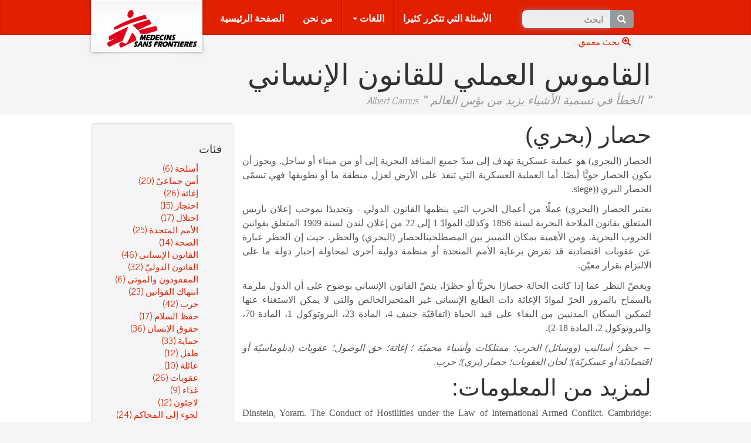

--- FILE ---
content_type: text/html; charset=utf-8
request_url: https://ar.guide-humanitarian-law.org/content/article/5/hsr-bhry/
body_size: 26918
content:




<!DOCTYPE html>
<html dir="rtl" xml:lang="ar" lang=ar>
    <head>
        <meta charset="utf-8">
        <meta http-equiv="X-UA-Compatible" content="IE=edge">
        <meta name="viewport" content="width=device-width, initial-scale=1">
        <meta name="version" content="1.14.0">
        <title>Médecins Sans Frontières | القاموس العملي للقانون الإنساني</title>

        <link href="/s/contentManagement/3rd-party/bootstrap-3.3.2/css/bootstrap.min.css" rel="stylesheet">
        <link href="/s/contentManagement/3rd-party/bootstrap-journal-template/bootstrap.min.css" rel="stylesheet">
        <link href="/s/contentManagement/dist/css/msf-theme.css" rel="stylesheet">
        <link href="/s/contentManagement/3rd-party/flag-icon-css/css/flag-icon.min.css" rel="stylesheet">
        
        <link href="/s/contentManagement/dist/css/msf-theme-ar.css" rel="stylesheet">
        
        <script src="/s/cookielaw/js/cookielaw.js"></script>

        <style type="text/css">
        @media all and (-ms-high-contrast: none), (-ms-high-contrast: active) {
          /* If IE10+ */
          #typeahead-quicksearch{
            line-height: 0.5em;
          }
        }
        </style>

        
        

        <!--[if lt IE 9]>
          <script src="/s/contentManagement/3rd-party/html5shiv-3.7.2/html5shiv.min.js"></script>
          <script src="/s/contentManagement/3rd-party/respond-1.4.2/respond.min.js"></script>
        <![endif]-->

    </head>
    <body role="document" class=" ar ">
    
    





    

      
<!-- Google Tag Manager -->
<noscript><iframe src="//www.googletagmanager.com/ns.html?id=GTM-NN28W5"
height="0" width="0" style="display:none;visibility:hidden"></iframe></noscript>
<script>(function(w,d,s,l,i){w[l]=w[l]||[];w[l].push({'gtm.start':
new Date().getTime(),event:'gtm.js'});var f=d.getElementsByTagName(s)[0],
j=d.createElement(s),dl=l!='dataLayer'?'&l='+l:'';j.async=true;j.src=
'//www.googletagmanager.com/gtm.js?id='+i+dl;f.parentNode.insertBefore(j,f);
})(window,document,'script','dataLayer','GTM-NN28W5');</script>
<!-- End Google Tag Manager -->
      
    

    <div class="msf-masthead">
      <div class="container">
        

          



<nav class="navbar navbar-default msf-navbar">
  <div class="container-fluid">
    <!-- Brand and toggle get grouped for better mobile display -->
    <div class="navbar-header">
      <button type="button" class="navbar-toggle collapsed" data-toggle="collapse" data-target="#bs-example-navbar-collapse-1">
        <span class="sr-only">Basculer le menu</span>
        <span class="icon-bar"></span>
        <span class="icon-bar"></span>
        <span class="icon-bar"></span>
      </button>
      <a class="navbar-brand" href="/content/index/" title="Médecins Sans Frontières">
          
            
              <img src="/s/contentManagement/dist/img/logo-fr.png" alt="Médecins Sans Frontières">
            
          
      </a>
    </div>

    <!-- Collect the nav links, forms, and other content for toggling -->
    <div class="collapse navbar-collapse" id="bs-example-navbar-collapse-1">
      <ul class="nav navbar-nav">

      
        <li><a href="/content/index/">الصفحة الرئيسية</a></li>
      

      
        <li><a href="/content/page/about">من نحن </a></li>
      

      <li class="dropdown">
          <a href="#" class="dropdown-toggle" data-toggle="dropdown" role="button" aria-expanded="false">اللغات <span class="caret"></span></a>
          <ul class="dropdown-menu" role="menu">
            
                
                <li><a href="http://ar.guide-humanitarian-law.org"><span class="flag-icon flag-icon-"></span> Arabic</a></li>
                
            
                
                <li><a href="http://dictionnaire-droit-humanitaire.org"><span class="flag-icon flag-icon-fr"></span> Français</a></li>
                
            
                
                <li><a href="http://guide-humanitarian-law.org"><span class="flag-icon flag-icon-gb"></span> English</a></li>
                
            
                
                <li><a href="http://slovar-gumanitarnogo-prava.org"><span class="flag-icon flag-icon-ru"></span> Russe</a></li>
                
            
          </ul>
      </li>

      
        <li><a href="/content/page/faq">الأسئلة التي تتكرر كثيرا</a></li>
      

      </ul>
      <form class="navbar-form navbar-right hidden-xs" role="search" action="/content/search/" method="POST">
          <div class="form-group">
            <div class="input-group">
            <input type='hidden' name='csrfmiddlewaretoken' value='6g9DWnT6U7fVW7cQ705TCqmTarHLGmqf' />
              <input class="form-control typeahead" type="text" placeholder="ابحث" id="typeahead-quicksearch" name="query" disabled>
              <span class="input-group-btn">
                <button class="btn btn-default" type="button"><span class="glyphicon glyphicon-search"></span></button>
              </span>
            </div>
          </div>
      </form>
    </div><!-- /.navbar-collapse -->
  </div><!-- /.container-fluid -->
</nav>
          <!--
          
          -->
        
      </div><!-- /.container -->
    </div><!-- /.msf-masthead -->

    <div class="link-advanced-search">
      <div class="container">
        <div class="container-fluid">
          <a href="/content/search/"><span class="glyphicon glyphicon-zoom-in"></span> بحث معمق...</a>
        </div>
      </div>
    </div>

    <div class="msf-header">
      <div class="container">
        <h1 class="msf-title">القاموس العملي للقانون الإنساني</h1>
        <p class="lead msf-quote"><b>«</b> الخطأ في تسمية الأشياء يزيد من بؤس العالم <b>»</b> <small>Albert Camus.</small></p>
      </div><!-- /.container -->
    </div><!-- /.msf-header -->

    <div class="msf-main-content">

      <div class="container">

        <form class="visible-xs-block" role="search" action="/content/search/" method="POST">
            <div class="form-group">
              <div class="input-group">
                <input type='hidden' name='csrfmiddlewaretoken' value='6g9DWnT6U7fVW7cQ705TCqmTarHLGmqf' />
                <input class="form-control typeahead" type="text" placeholder="ابحث" id="typeahead-quicksearch-sm" name="query" style="height: 40px;" disabled>
                <span class="input-group-btn">
                  <button class="btn btn-default" type="button"><span class="glyphicon glyphicon-search"></span></button>
                </span>
              </div>
            </div>
            <a href="/content/search/">بحث معمق</a>
        </form>

        <div class="row">
        
          <div class="col-sm-3 msf-sidebar well bs-component">

            <div class="sidebar-module">
              <h4>فئات</h4>
              <ol class="list-unstyled">
                
                  <li><a href="/content/category/77-/">أسلحة (6)</a></li>
                
                  <li><a href="/content/category/52-/">أمن جماعيّ (20)</a></li>
                
                  <li><a href="/content/category/71-/">إغاثة (26)</a></li>
                
                  <li><a href="/content/category/53-/">احتجاز (15)</a></li>
                
                  <li><a href="/content/category/65-/">احتلال (17)</a></li>
                
                  <li><a href="/content/category/74-/">الأمم المتحدة (25)</a></li>
                
                  <li><a href="/content/category/56-/">الصحة (14)</a></li>
                
                  <li><a href="/content/category/61-/">القانون الإنساني (46)</a></li>
                
                  <li><a href="/content/category/62-/">القانون الدوليّ (32)</a></li>
                
                  <li><a href="/content/category/63-/">المفقودون والموتى (6)</a></li>
                
                  <li><a href="/content/category/75-/">انتهاك القوانين (23)</a></li>
                
                  <li><a href="/content/category/76-/">حرب (42)</a></li>
                
                  <li><a href="/content/category/66-/">حفظ السلام (17)</a></li>
                
                  <li><a href="/content/category/57-/">حقوق الإنسان (36)</a></li>
                
                  <li><a href="/content/category/68-/">حماية  (33)</a></li>
                
                  <li><a href="/content/category/51-/">طفل (12)</a></li>
                
                  <li><a href="/content/category/54-/">عائلة (10)</a></li>
                
                  <li><a href="/content/category/73-/">عقوبات (26)</a></li>
                
                  <li><a href="/content/category/55-/">غذاء (9)</a></li>
                
                  <li><a href="/content/category/70-/">لاجئون (12)</a></li>
                
                  <li><a href="/content/category/69-/">لجوء إلى المحاكم (24)</a></li>
                
                  <li><a href="/content/category/72-/">مسؤولية (11)</a></li>
                
                  <li><a href="/content/category/64-/">منظمات غير حكوميّة (13)</a></li>
                
                  <li><a href="/content/category/58-/">موظفو الإغاثة الإنسانيّة (13)</a></li>
                
                  <li><a href="/content/category/67-/">نزوح السكان (14)</a></li>
                
                  <li><a href="/content/category/78-/">نساء (10)</a></li>
                
              </ol>
            </div>

            <div class="sidebar-module">
              <h4>فهرس   </h4>
              <ol class="list-unstyled">
                <li><a href="/content/alias/all/">تسمية مشابهة</a></li>
                <li><a href="/content/index/a-z/">الدليل الأبجدي </a></li>
                <li><a href="/content/conventions/all/">الاتفاقيات الدولية</a></li>
                <li><a href="/content/conventions/all-countries/">تفاقيات مصادق عليها من الدول</a></li>
                <li><a href="/content/search/">بحث معمق</a></li>
              </ol>
            </div>


            <div class="sidebar-module">
              <h4>آخر</h4>
              <ol class="list-unstyled">
                <li><a href="/content/page/Auteurs_et_intervenants">مقدمي المداخلات</a></li>
              </ol>
            </div>

          </div><!-- /.msf-sidebar -->

          <div class="col-sm-9 msf-main">
            
  <div class="section" id="id1">
<h1>حصار (بحري)</h1>
<p>الحصار (البحري) هو عملية عسكرية تهدف إلى سدّ جميع المنافذ البحرية إلى أو من ميناء أو ساحل. ويجوز أن يكون الحصار جويًّا أيضًا. أما العملية العسكرية التي تنفذ على الأرض لعزل منطقة ما أو تطويقها فهي تسمّى الحصار البري ((siege.</p>
<p>يعتبر الحصار (البحري) عملًا من أعمال الحرب التي ينظمها القانون الدولي - وتحديدًا بموجب إعلان باريس المتعلق بقانون الملاحة البحرية لسنة 1856 وكذلك الموادّ 1 إلى 22 من إعلان لندن لسنة 1909 المتعلق بقوانين الحروب البحرية. ومن الأهمية بمكان التمييز بين المصطلحينالحصار (البحري) والحظر. حيث إن الحظر عبارة عن عقوبات اقتصادية قد تفرض برعاية الأمم المتحدة أو منظمة دولية أخرى لمحاولة إجبار دولة ما على الالتزام بقرار معيّن.</p>
<p>وبغضّ النظر عما إذا كانت الحالة حصارًا بحريًّا أو حظرًا، ينصّ القانون الإنساني بوضوح على أن الدول ملزمة بالسماح بالمرور الحرّ لموادّ الإغاثة ذات الطابع الإنساني غير المتحيزالخالص والتي لا يمكن الاستغناء عنها لتمكين السكان المدنيين من البقاء على قيد الحياة (اتفاقيّة جنيف 4، المادة 23، البروتوكول 1، المادة 70، والبروتوكول 2، المادة 18-2).</p>
<p><em>← حظر؛ أساليب (ووسائل) الحرب؛ ممتلكات وأشياء محميّة ؛ إغاثة؛ حق الوصول؛ عقوبات (دبلوماسيّة أو اقتصاديّة أو عسكريّة)؛ لجان العقوبات؛ حصار (بري)؛ حرب.</em></p>
</div>
<div class="section" id="id2">
<h1>لمزيد من المعلومات:</h1>
<p>Dinstein, Yoram. The Conduct of Hostilities under the Law of International Armed Conflict. Cambridge: Cambridge University Press, 2004, esp. 104–6.</p>
<p>Heintschel von Heinegg, Wolf. “The Law of Armed Conflict at Sea.” In The Handbook of HumanitarianLaw in Armed Conflict, 470–73.Oxford: Oxford University Press, 1995.</p>
</div>

  
    <div class="panel panel-default">
      <div class="panel-heading">
        <h3 class="panel-title">
        
            Article également référencé dans les 2 catégories suivantes :
        
        </h3>
      </div>
      <div class="panel-body">
        <ul>
        
            <li><a href="/content/category/76-/">حرب (42)</a></li>
        
            <li><a href="/content/category/55-/">غذاء (9)</a></li>
        
        </ul>
      </div>
    </div>
  



          </div><!-- /.msf-main -->

          
        </div><!-- /.row -->

      </div><!-- /.container -->
    </div><!-- /.msf-main-content -->

    <footer class="msf-footer">
      

        





  
    <div class="container">
  


    <p>Médecins Sans Frontières - حقوق المؤلف محفوظة</p>
    <div class="row">
        
        <div class="col-md-6">
            <h4>&nbsp;</h4>
            <address>
                
            </address>
        </div>
        
        <div class="col-md-6">
            <h4>أطباء بلا حدود في العالم</h4>
            <div class="form-group text-center">
                <select onchange="open_website(this);" class="form-control input-sm" id="OtherCountrySelector">
                    <option value="">
                      اختيار بلد
                    </option>
                    
                        <option value="http://www.msf.org.za/">
                            Afrique du Sud
                        </option>
                    
                        <option value="http://www.aerzte-ohne-grenzen.de/">
                            Allemagne
                        </option>
                    
                        <option value="http://www.msf.org.ar/">
                            Argentine
                        </option>
                    
                        <option value="http://www.msf.org.au/">
                            Australie
                        </option>
                    
                        <option value="http://www.aerzte-ohne-grenzen.at">
                            Autriche
                        </option>
                    
                        <option value="http://www.azg.be/index.php?id=1&amp;L=1">
                            Belgique
                        </option>
                    
                        <option value="http://www.msf.org.br/">
                            Brésil
                        </option>
                    
                        <option value="http://www.msf.org/">
                            Bureau international
                        </option>
                    
                        <option value="http://www.msf.ca/fr">
                            Canada
                        </option>
                    
                        <option value="http://www.msf.or.kr/">
                            Corée du Sud
                        </option>
                    
                        <option value="http://www.msf.dk/">
                            Danemark
                        </option>
                    
                        <option value="http://www.msf-me.org/ar">
                            Emirats Arabes Unies
                        </option>
                    
                        <option value="http://www.msf.es/">
                            Espagne
                        </option>
                    
                        <option value="http://www.msf.gr/">
                            Grèce
                        </option>
                    
                        <option value="http://www.artsenzondergrenzen.nl/">
                            Hollande
                        </option>
                    
                        <option value="http://www.msf.org.hk">
                            Hong kong
                        </option>
                    
                        <option value="http://www.msfindia.in/">
                            Inde
                        </option>
                    
                        <option value="http://msf.fr/pezeshkane-bedone-marz.html">
                            Iran
                        </option>
                    
                        <option value="http://www.msf.ie/">
                            Irlande
                        </option>
                    
                        <option value="http://www.medicisenzafrontiere.it/">
                            Italie
                        </option>
                    
                        <option value="http://www.msf.or.jp/">
                            Japon
                        </option>
                    
                        <option value="http://www.msf.lu/">
                            Luxembourg
                        </option>
                    
                        <option value="http://www.legerutengrenser.no/">
                            Norvege
                        </option>
                    
                        <option value="http://www.lekari-bez-hranic.cz/">
                            République Tchèque
                        </option>
                    
                        <option value="http://www.msf.org.uk/">
                            Royaume-Uni
                        </option>
                    
                        <option value="http://ru.msf.org/">
                            Russie
                        </option>
                    
                        <option value="http://www.lakareutangranser.se/">
                            Suede
                        </option>
                    
                        <option value="http://www.msf.ch/">
                            Suisse
                        </option>
                    
                        <option value="http://www.doctorswithoutborders.org/">
                            USA
                        </option>
                    
                </select>
            </div>
        </div>
        
        
    </div>
    <p>
    <a href="/content/page/legal_information">إشارات قانونية</a> - <a href="#">العودة إلى أعلى الصفحة</a>
    </p>
</div>


<div class="modal fade" id="subscribeNewsletterModal" tabindex="-1" role="dialog" aria-labelledby="ModalLabel" aria-hidden="true">
  <div class="modal-dialog">
    <div class="modal-content">
      <div class="modal-header">
        <button type="button" class="close" data-dismiss="modal" aria-label="Close"><span aria-hidden="true">&times;</span></button>
        <h4 class="modal-title" id="ModalLabel">اشتراك  في النشرات الإخبارية</h4>
      </div>
      <div class="modal-body">
        <div class="alert alert-info display-on-info" role="alert">
            <p><strong>من فضلك انتظر</strong> تسجيل الحالي</p>
        </div>
        <form>
          <div class="form-group display-on-error" style="display: none;">
            <div class="alert alert-danger" role="alert">
            </div>
            <div class="input-group">
              <div class="input-group-addon input-sm"><span class="glyphicon glyphicon-envelope"></span></div>
              <input type="text" class="form-control input-sm" id="InputEmailSubscribeNewsletterModal" placeholder="عنوان بريدك الإلكتروني">
            </div>
          </div>
          <div class="alert alert-success display-on-success" style="display: none;" role="alert">
          </div>
        </form>
      </div>
      <div class="modal-footer display-on-info">
        <button type="button" class="btn btn-default" data-dismiss="modal">إلغاء</button>
      </div>
      <div class="modal-footer display-on-error" style="display: none;">
        <button type="button" class="btn btn-default" data-dismiss="modal">إلغاء</button>
        <button type="button" class="btn btn-primary" id="SubscribeFromModal">موافق</button>
      </div>
      <div class="modal-footer display-on-success" style="display: none;">
        <button type="button" class="btn btn-default" data-dismiss="modal">اقفال </button>
      </div>
    </div>
  </div>
</div>


        <!--
        
        -->

      

    </footer><!-- /.msf-footer -->

        <script src="/s/contentManagement/3rd-party/jquery-2.1.1/jquery.min.js"></script>

        <script src="/s/contentManagement/3rd-party/bootstrap-3.3.2/js/bootstrap.min.js"></script>

        <script src="/s/contentManagement/3rd-party/underscore-1.7.0/underscore-min.js"></script>
        <script src="/s/contentManagement/3rd-party/underscore-1.7.0/underscore.string.min.js"></script>
        <script src="/s/contentManagement/3rd-party/backbone-1.1.2/backbone-min.js"></script>
        <script src="/s/contentManagement/3rd-party/typeahead.js/dist/typeahead.jquery.js"></script>

        <script src="/s/contentManagement/dist/js/main.js"></script>


        
        


        <script type="text/javascript">
        // Avoid conflicts between underscore-min.js and underscore.string.min.js
        // _.str becomes a global variable if no module loading is detected
        // Mix in non-conflict functions to Underscore namespace
        _.mixin(_.str.exports());



        var substringMatcher = function(collection) {
          return function findMatches(pattern, callback) {
            var matches, substringRegex;

            // an array that will be populated with substring matches
            matches = [];

            // Allow non-accuented caracters to match
            pattern = pattern.toLowerCase();
            pattern = pattern.replace('\'', "[\’\']");
            pattern = pattern.replace('a', '[aàáâãä]');
            pattern = pattern.replace('e', '[eéèêë]');
            pattern = pattern.replace('i', '[iìíîï]');
            pattern = pattern.replace('o', '[oòóôõö]');
            pattern = pattern.replace('u', '[uùúûü]');
            pattern = pattern.replace('n', '[nñ]');
            pattern = pattern.replace('y', '[yÿ]');
            pattern = pattern.replace('c', '[cç]');

            // regex used to determine if a string contains the substring `pattern`
            substrRegex = new RegExp(pattern, 'i');

            // iterate through the pool of strings and for any string that
            // contains the substring `pattern`, add it to the `matches` array
            $.each(collection, function(i, item) {
              if (substrRegex.test(item.name)) {
                matches.push(item);
              }
            });
            callback(matches);
          };
        };

        var show_suggestion = function(strs) {
          return function obj_to_string(suggestion){
            return suggestion.name;
          };
        };

        $(function () {
          $.getJSON("/content/articles/quick-search-results.json", function(articles) {
            $.getJSON("/content/alias/quick-search-results.json", function(aliases) {
              $('#typeahead-quicksearch').typeahead({
                hint: true,
                highlight: true,
                minLength: 1,
              },
              {
                name: 'articles',
                source: substringMatcher(articles),
                display: show_suggestion(articles),
                templates: {
                  header: "<h3 class='collection-name'>مقالات</h3>",
                  empty: "<div class='tt-no-result'>لا توجد نتيجة  في المواد</div>",
                }
              },
              {
                name: 'aliases',
                source: substringMatcher(aliases),
                display: show_suggestion(aliases),
                templates: {
                  header: "<h3 class='collection-name'>تسمية مشابهة</h3>",
                  empty: "<div class='tt-no-result'>لا توجد نيجة صلة</div>",
                }
              });

              $('#typeahead-quicksearch').bind('typeahead:select', function(ev, suggestion) {
                document.location.href = suggestion.url;
              });
              $('#typeahead-quicksearch').removeAttr('disabled');
              $('#typeahead-quicksearch').focus();
              $('#typeahead-quicksearch-sm').removeAttr('disabled');
            });
          });

          $('#CookielawBanner .container').addClass("alert alert-warning")
        });
        </script>

        
        <script>
        $(function() {
          $('#subscribeNewsletterModal').on('show.bs.modal', function (event) {
            email = $('#InputEmailSubscribeNewsletter').val();
            $('#InputEmailSubscribeNewsletterModal').val(email);
            subscribe_to_newsletter(email);
          })
          $('#subscribeNewsletterModal').on('hide.bs.modal', function (event) {
            reset_modal();
          })
          $("#SubscribeFromModal").click( function()
             {
                email = $('#InputEmailSubscribeNewsletterModal').val();
                subscribe_to_newsletter(email);
             }
          );
        });        </script>
        

        
        

    





    

      
  


   
   <script type="text/javascript" src="https://cache.consentframework.com/js/pa/31967/c/qbWXt/stub" referrerpolicy="origin" charset="utf-8"></script>

   <script type="text/javascript" src="https://tag.analytics-helper.com/ans/ga?pa=31967&c=706&tid="></script>

   <script type="text/javascript" src="https://choices.consentframework.com/js/pa/31967/c/qbWXt/cmp" referrerpolicy="origin" charset="utf-8" async></script>
   
  </body>

</html>
